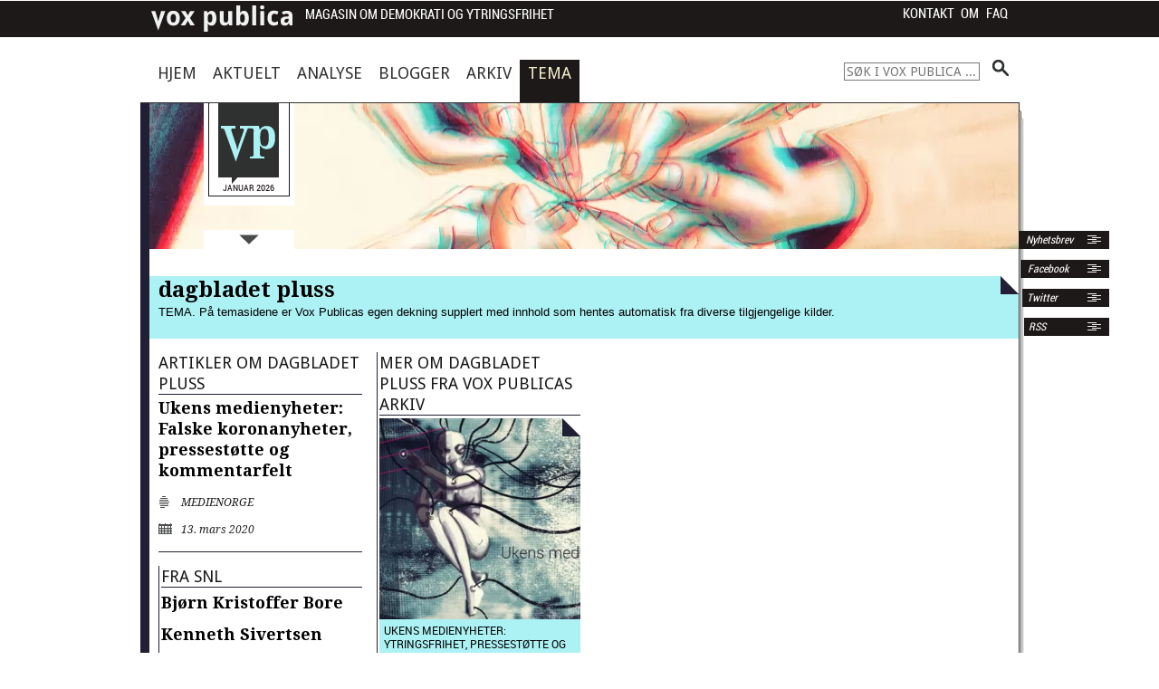

--- FILE ---
content_type: text/html; charset=UTF-8
request_url: https://voxpublica.no/tag/dagbladet-pluss/
body_size: 41901
content:
<!DOCTYPE html>
<!-- paulirish.com/2008/conditional-stylesheets-vs-css-hacks-answer-neither/ -->
<!--[if lt IE 7]> <html class="no-js lt-ie9 lt-ie8 lt-ie7" lang="nb-NO"> <![endif]-->
<!--[if IE 7]>    <html class="no-js lt-ie9 lt-ie8" lang="nb-NO"> <![endif]-->
<!--[if IE 8]>    <html class="no-js lt-ie9" lang="nb-NO"> <![endif]-->
<!--[if gt IE 8]><!--> <html lang="nb-NO"> <!--<![endif]-->
	<head>
		<meta charset="utf-8" />
		<meta name="format-detection" content="telephone=no"/>
		<!-- Set the viewport width to device width for mobile -->
		<meta name="viewport" content="initial-scale=1.0, width=device-width"/>

		

		<!-- Included CSS Files -->
		<link rel="stylesheet" href="https://voxpublica.no/wp-content/themes/voxpublica2013/FlexSlider-2.0/flexslider.css" type="text/css" /><!-- FlexSlider CSS -->
		<link rel="stylesheet" href="https://voxpublica.no/wp-content/themes/voxpublica2013/style.css?v=2.2" type="text/css" />
		<!-- icon sprites (www.spritecow.com) -->
		<link href='https://fonts.googleapis.com/css?family=Droid+Sans:400,700|Droid+Serif:400,700,400italic,700italic' rel='stylesheet' type='text/css' />
		<!--[if IE]>
		<link href='http://fonts.googleapis.com/css?family=Droid+Sans' rel='stylesheet' type='text/css'/>
		<link href='http://fonts.googleapis.com/css?family=Droid+Sans:400' rel='stylesheet' type='text/css'/>
		<link href='http://fonts.googleapis.com/css?family=Droid+Sans:700' rel='stylesheet' type='text/css'/>
		<link href='http://fonts.googleapis.com/css?family=Droid+Serif:400' rel='stylesheet' type='text/css'/>
		<link href='http://fonts.googleapis.com/css?family=Droid+Serif:700' rel='stylesheet' type='text/css'/>
		<link href='http://fonts.googleapis.com/css?family=Droid+Serif:400italic' rel='stylesheet' type='text/css'/>
		<link href='http://fonts.googleapis.com/css?family=Droid+Serif:700italic' rel='stylesheet' type='text/css'/>
		<![endif]-->

		<!-- Included JS Files -->
		<!--script>document.cookie='resolution='+Math.max(screen.width,screen.height)+'; path=/';</script-->
		
		<!-- IE Fix for HTML5 Tags -->
		<!--[if lt IE 9]>
			<script src="http://html5shiv.googlecode.com/svn/trunk/html5.js"></script>
		<![endif]-->
		<meta name='robots' content='index, follow, max-image-preview:large, max-snippet:-1, max-video-preview:-1' />

	<!-- This site is optimized with the Yoast SEO plugin v26.8 - https://yoast.com/product/yoast-seo-wordpress/ -->
	<title>dagbladet pluss - Vox Publica</title>
	<link rel="canonical" href="https://voxpublica.no/tag/dagbladet-pluss/" />
	<meta property="og:locale" content="nb_NO" />
	<meta property="og:type" content="article" />
	<meta property="og:title" content="dagbladet pluss - Vox Publica" />
	<meta property="og:url" content="https://voxpublica.no/tag/dagbladet-pluss/" />
	<meta property="og:site_name" content="Vox Publica" />
	<meta name="twitter:card" content="summary_large_image" />
	<meta name="twitter:site" content="@voxpubl" />
	<script type="application/ld+json" class="yoast-schema-graph">{"@context":"https://schema.org","@graph":[{"@type":"CollectionPage","@id":"https://voxpublica.no/tag/dagbladet-pluss/","url":"https://voxpublica.no/tag/dagbladet-pluss/","name":"dagbladet pluss - Vox Publica","isPartOf":{"@id":"https://voxpublica.no/#website"},"primaryImageOfPage":{"@id":"https://voxpublica.no/tag/dagbladet-pluss/#primaryimage"},"image":{"@id":"https://voxpublica.no/tag/dagbladet-pluss/#primaryimage"},"thumbnailUrl":"https://voxpublica.no/wp-content/uploads/2018/05/ukens_medienyheter.jpg","breadcrumb":{"@id":"https://voxpublica.no/tag/dagbladet-pluss/#breadcrumb"},"inLanguage":"nb-NO"},{"@type":"ImageObject","inLanguage":"nb-NO","@id":"https://voxpublica.no/tag/dagbladet-pluss/#primaryimage","url":"https://voxpublica.no/wp-content/uploads/2018/05/ukens_medienyheter.jpg","contentUrl":"https://voxpublica.no/wp-content/uploads/2018/05/ukens_medienyheter.jpg","width":1200,"height":627,"caption":"ukens medienyheter"},{"@type":"BreadcrumbList","@id":"https://voxpublica.no/tag/dagbladet-pluss/#breadcrumb","itemListElement":[{"@type":"ListItem","position":1,"name":"Hjem","item":"https://voxpublica.no/"},{"@type":"ListItem","position":2,"name":"dagbladet pluss"}]},{"@type":"WebSite","@id":"https://voxpublica.no/#website","url":"https://voxpublica.no/","name":"Vox Publica","description":"Magasin om demokrati og ytringsfrihet","potentialAction":[{"@type":"SearchAction","target":{"@type":"EntryPoint","urlTemplate":"https://voxpublica.no/?s={search_term_string}"},"query-input":{"@type":"PropertyValueSpecification","valueRequired":true,"valueName":"search_term_string"}}],"inLanguage":"nb-NO"}]}</script>
	<!-- / Yoast SEO plugin. -->


<link rel="alternate" type="application/rss+xml" title="Vox Publica &raquo; strøm" href="https://voxpublica.no/feed/" />
<link rel="alternate" type="application/rss+xml" title="Vox Publica &raquo; kommentarstrøm" href="https://voxpublica.no/comments/feed/" />
<link rel="alternate" type="application/rss+xml" title="Vox Publica &raquo; dagbladet pluss stikkord-strøm" href="https://voxpublica.no/tag/dagbladet-pluss/feed/" />
<style id='wp-img-auto-sizes-contain-inline-css' type='text/css'>
img:is([sizes=auto i],[sizes^="auto," i]){contain-intrinsic-size:3000px 1500px}
/*# sourceURL=wp-img-auto-sizes-contain-inline-css */
</style>
<link rel='stylesheet' id='atomic-blocks-fontawesome-css' href='https://voxpublica.no/wp-content/plugins/atomic-blocks/dist/assets/fontawesome/css/all.min.css?ver=1605088932' type='text/css' media='all' />
<style id='wp-emoji-styles-inline-css' type='text/css'>

	img.wp-smiley, img.emoji {
		display: inline !important;
		border: none !important;
		box-shadow: none !important;
		height: 1em !important;
		width: 1em !important;
		margin: 0 0.07em !important;
		vertical-align: -0.1em !important;
		background: none !important;
		padding: 0 !important;
	}
/*# sourceURL=wp-emoji-styles-inline-css */
</style>
<style id='wp-block-library-inline-css' type='text/css'>
:root{--wp-block-synced-color:#7a00df;--wp-block-synced-color--rgb:122,0,223;--wp-bound-block-color:var(--wp-block-synced-color);--wp-editor-canvas-background:#ddd;--wp-admin-theme-color:#007cba;--wp-admin-theme-color--rgb:0,124,186;--wp-admin-theme-color-darker-10:#006ba1;--wp-admin-theme-color-darker-10--rgb:0,107,160.5;--wp-admin-theme-color-darker-20:#005a87;--wp-admin-theme-color-darker-20--rgb:0,90,135;--wp-admin-border-width-focus:2px}@media (min-resolution:192dpi){:root{--wp-admin-border-width-focus:1.5px}}.wp-element-button{cursor:pointer}:root .has-very-light-gray-background-color{background-color:#eee}:root .has-very-dark-gray-background-color{background-color:#313131}:root .has-very-light-gray-color{color:#eee}:root .has-very-dark-gray-color{color:#313131}:root .has-vivid-green-cyan-to-vivid-cyan-blue-gradient-background{background:linear-gradient(135deg,#00d084,#0693e3)}:root .has-purple-crush-gradient-background{background:linear-gradient(135deg,#34e2e4,#4721fb 50%,#ab1dfe)}:root .has-hazy-dawn-gradient-background{background:linear-gradient(135deg,#faaca8,#dad0ec)}:root .has-subdued-olive-gradient-background{background:linear-gradient(135deg,#fafae1,#67a671)}:root .has-atomic-cream-gradient-background{background:linear-gradient(135deg,#fdd79a,#004a59)}:root .has-nightshade-gradient-background{background:linear-gradient(135deg,#330968,#31cdcf)}:root .has-midnight-gradient-background{background:linear-gradient(135deg,#020381,#2874fc)}:root{--wp--preset--font-size--normal:16px;--wp--preset--font-size--huge:42px}.has-regular-font-size{font-size:1em}.has-larger-font-size{font-size:2.625em}.has-normal-font-size{font-size:var(--wp--preset--font-size--normal)}.has-huge-font-size{font-size:var(--wp--preset--font-size--huge)}.has-text-align-center{text-align:center}.has-text-align-left{text-align:left}.has-text-align-right{text-align:right}.has-fit-text{white-space:nowrap!important}#end-resizable-editor-section{display:none}.aligncenter{clear:both}.items-justified-left{justify-content:flex-start}.items-justified-center{justify-content:center}.items-justified-right{justify-content:flex-end}.items-justified-space-between{justify-content:space-between}.screen-reader-text{border:0;clip-path:inset(50%);height:1px;margin:-1px;overflow:hidden;padding:0;position:absolute;width:1px;word-wrap:normal!important}.screen-reader-text:focus{background-color:#ddd;clip-path:none;color:#444;display:block;font-size:1em;height:auto;left:5px;line-height:normal;padding:15px 23px 14px;text-decoration:none;top:5px;width:auto;z-index:100000}html :where(.has-border-color){border-style:solid}html :where([style*=border-top-color]){border-top-style:solid}html :where([style*=border-right-color]){border-right-style:solid}html :where([style*=border-bottom-color]){border-bottom-style:solid}html :where([style*=border-left-color]){border-left-style:solid}html :where([style*=border-width]){border-style:solid}html :where([style*=border-top-width]){border-top-style:solid}html :where([style*=border-right-width]){border-right-style:solid}html :where([style*=border-bottom-width]){border-bottom-style:solid}html :where([style*=border-left-width]){border-left-style:solid}html :where(img[class*=wp-image-]){height:auto;max-width:100%}:where(figure){margin:0 0 1em}html :where(.is-position-sticky){--wp-admin--admin-bar--position-offset:var(--wp-admin--admin-bar--height,0px)}@media screen and (max-width:600px){html :where(.is-position-sticky){--wp-admin--admin-bar--position-offset:0px}}
/*wp_block_styles_on_demand_placeholder:6970ebc080875*/
/*# sourceURL=wp-block-library-inline-css */
</style>
<style id='classic-theme-styles-inline-css' type='text/css'>
/*! This file is auto-generated */
.wp-block-button__link{color:#fff;background-color:#32373c;border-radius:9999px;box-shadow:none;text-decoration:none;padding:calc(.667em + 2px) calc(1.333em + 2px);font-size:1.125em}.wp-block-file__button{background:#32373c;color:#fff;text-decoration:none}
/*# sourceURL=/wp-includes/css/classic-themes.min.css */
</style>
<link rel='stylesheet' id='contact-form-7-css' href='https://voxpublica.no/wp-content/plugins/contact-form-7/includes/css/styles.css?ver=6.1.4' type='text/css' media='all' />
<link rel='stylesheet' id='ltc-style-css' href='https://voxpublica.no/wp-content/plugins/linear-tag-cloud/ltc-style.css?ver=6.9' type='text/css' media='all' />
<style id='wp-typography-custom-inline-css' type='text/css'>
sub, sup{font-size: 75%;line-height: 100%}sup{vertical-align: 60%}sub{vertical-align: -10%}.amp{font-family: Baskerville, "Goudy Old Style", Palatino, "Book Antiqua", "Warnock Pro", serif;font-size: 1.1em;font-style: italic;font-weight: normal;line-height: 1em}.caps{font-size: 90%}.dquo{margin-left: -0.4em}.quo{margin-left: -0.2em}.pull-single{margin-left: -0.15em}.push-single{margin-right: 0.15em}.pull-double{margin-left: -0.38em}.push-double{margin-right: 0.38em}
/*# sourceURL=wp-typography-custom-inline-css */
</style>
<style id='wp-typography-safari-font-workaround-inline-css' type='text/css'>
body {-webkit-font-feature-settings: "liga";font-feature-settings: "liga";-ms-font-feature-settings: normal;}
/*# sourceURL=wp-typography-safari-font-workaround-inline-css */
</style>
<link rel='stylesheet' id='a3a3_lazy_load-css' href='//voxpublica.no/wp-content/uploads/sass/a3_lazy_load.min.css?ver=1542294067' type='text/css' media='all' />
<script type="text/javascript" src="https://voxpublica.no/wp-includes/js/jquery/jquery.min.js?ver=3.7.1" id="jquery-core-js"></script>
<script type="text/javascript" src="https://voxpublica.no/wp-includes/js/jquery/jquery-migrate.min.js?ver=3.4.1" id="jquery-migrate-js"></script>
<link rel="https://api.w.org/" href="https://voxpublica.no/wp-json/" /><link rel="alternate" title="JSON" type="application/json" href="https://voxpublica.no/wp-json/wp/v2/tags/2375" /><link rel="EditURI" type="application/rsd+xml" title="RSD" href="https://voxpublica.no/xmlrpc.php?rsd" />

<script type="text/javascript" src="https://voxpublica.no/wp-content/plugins/flv-embed/swfobject.js"></script>
<link type="text/css" rel="stylesheet" href="https://voxpublica.no/wp-content/plugins/simple-pull-quote/css/simple-pull-quote.css" />
<link rel="apple-touch-icon" sizes="57x57" href="/wp-content/uploads/fbrfg/apple-touch-icon-57x57.png?v=Omk2yzklpX">
<link rel="apple-touch-icon" sizes="60x60" href="/wp-content/uploads/fbrfg/apple-touch-icon-60x60.png?v=Omk2yzklpX">
<link rel="apple-touch-icon" sizes="72x72" href="/wp-content/uploads/fbrfg/apple-touch-icon-72x72.png?v=Omk2yzklpX">
<link rel="apple-touch-icon" sizes="76x76" href="/wp-content/uploads/fbrfg/apple-touch-icon-76x76.png?v=Omk2yzklpX">
<link rel="apple-touch-icon" sizes="114x114" href="/wp-content/uploads/fbrfg/apple-touch-icon-114x114.png?v=Omk2yzklpX">
<link rel="apple-touch-icon" sizes="120x120" href="/wp-content/uploads/fbrfg/apple-touch-icon-120x120.png?v=Omk2yzklpX">
<link rel="apple-touch-icon" sizes="144x144" href="/wp-content/uploads/fbrfg/apple-touch-icon-144x144.png?v=Omk2yzklpX">
<link rel="apple-touch-icon" sizes="152x152" href="/wp-content/uploads/fbrfg/apple-touch-icon-152x152.png?v=Omk2yzklpX">
<link rel="apple-touch-icon" sizes="180x180" href="/wp-content/uploads/fbrfg/apple-touch-icon-180x180.png?v=Omk2yzklpX">
<link rel="icon" type="image/png" href="/wp-content/uploads/fbrfg/favicon-32x32.png?v=Omk2yzklpX" sizes="32x32">
<link rel="icon" type="image/png" href="/wp-content/uploads/fbrfg/favicon-194x194.png?v=Omk2yzklpX" sizes="194x194">
<link rel="icon" type="image/png" href="/wp-content/uploads/fbrfg/favicon-96x96.png?v=Omk2yzklpX" sizes="96x96">
<link rel="icon" type="image/png" href="/wp-content/uploads/fbrfg/android-chrome-192x192.png?v=Omk2yzklpX" sizes="192x192">
<link rel="icon" type="image/png" href="/wp-content/uploads/fbrfg/favicon-16x16.png?v=Omk2yzklpX" sizes="16x16">
<link rel="manifest" href="/wp-content/uploads/fbrfg/manifest.json?v=Omk2yzklpX">
<link rel="shortcut icon" href="/wp-content/uploads/fbrfg/favicon.ico?v=Omk2yzklpX">
<meta name="msapplication-TileColor" content="#da532c">
<meta name="msapplication-TileImage" content="/wp-content/uploads/fbrfg/mstile-144x144.png?v=Omk2yzklpX">
<meta name="msapplication-config" content="/wp-content/uploads/fbrfg/browserconfig.xml?v=Omk2yzklpX">
<meta name="theme-color" content="#ffffff"><style type="text/css">.recentcomments a{display:inline !important;padding:0 !important;margin:0 !important;}</style>
<!-- Dynamic Widgets by QURL loaded - http://www.dynamic-widgets.com //-->
	</head>
	<body class="archive tag tag-dagbladet-pluss tag-2375 wp-theme-voxpublica2013">
	﻿

		<a id="top"></a>
		<div class="container">

			<!-- Navigation -->
			<div class="top-menu-wrapper">
				<nav class="menu top-menu">
					<ul class="reset-hover">
							<li class="icon-top-menu"><a href="https://voxpublica.no"></a></li>
						<li><a href="#" class="roboto-condensed bloginfo">Magasin om demokrati og ytringsfrihet</a></li>
					</ul>
					<div class="menu-mobilmeny-container"><select id="menu-mobilmeny" class="menu dropdown-menu"><option value="" class="blank">- Meny -</option><option class="menu-item menu-item-type-custom menu-item-object-custom menu-item-home menu-item-13392 menu-item-depth-0" value="https://voxpublica.no/">Hjem</option>
<option class="menu-item menu-item-type-taxonomy menu-item-object-category menu-item-13395 menu-item-depth-0" value="https://voxpublica.no/seksjon/aktuelt/">Aktuelt</option>
<option class="menu-item menu-item-type-taxonomy menu-item-object-category menu-item-13394 menu-item-depth-0" value="https://voxpublica.no/seksjon/analyse/">Analyse</option>
<option class="menu-item menu-item-type-taxonomy menu-item-object-category menu-item-13393 menu-item-depth-0" value="https://voxpublica.no/seksjon/blogger/">Blogger</option>
<option class="menu-item menu-item-type-post_type menu-item-object-page menu-item-13400 menu-item-depth-0" value="https://voxpublica.no/arkiv/">Arkiv</option>
<option class="menu-item menu-item-type-post_type menu-item-object-page menu-item-14593 menu-item-depth-0" value="https://voxpublica.no/temaportal/">Tema</option>
<option class="menu-item menu-item-type-post_type menu-item-object-page menu-item-home menu-item-has-children menu-item-13399 menu-item-depth-0" value="https://voxpublica.no/">Om Vox Publica</option>	<option class="menu-item menu-item-type-post_type menu-item-object-page menu-item-13398 menu-item-depth-1" value="https://voxpublica.no/faq/">&ndash;&nbsp;Vox Publica – spørsmål og svar</option>
	<option class="menu-item menu-item-type-post_type menu-item-object-page menu-item-13397 menu-item-depth-1" value="https://voxpublica.no/kontakt/">&ndash;&nbsp;Kontakt Vox Publica</option>
	<option class="menu-item menu-item-type-post_type menu-item-object-page menu-item-13396 menu-item-depth-1" value="https://voxpublica.no/abonner/">&ndash;&nbsp;RSS: Abonner på Vox Publica</option>
	<option class="menu-item menu-item-type-post_type menu-item-object-page menu-item-13401 menu-item-depth-1" value="https://voxpublica.no/nyhetsbrev/">&ndash;&nbsp;Nyhetsbrev</option>

</select></div>					<ul class="context-menu">
						<li><a href="https://voxpublica.no/kontakt">Kontakt</a></li>
						<li><a href="https://voxpublica.no/om">Om</a></li>
						<li><a href="https://voxpublica.no/faq">FAQ</a></li>
					</ul>


				</nav>

			</div><!-- end .top-menu-wrapper -->
			<!-- end Navigation -->
			<div id="content-wrapper">
				<!-- main navigation menu -->
				<nav class="menu main-menu row">
					<div class="hovedmeny">
						<div class="menu-hovedmeny-container"><ul id="menu-hovedmeny" class="menu"><li id="menu-item-13387" class="menu-item menu-item-type-custom menu-item-object-custom menu-item-home menu-item-13387 menu-item-hjem-2"><a href="https://voxpublica.no">Hjem</a></li>
<li id="menu-item-13391" class="menu-item menu-item-type-taxonomy menu-item-object-category menu-item-13391 menu-item-"><a href="https://voxpublica.no/seksjon/aktuelt/">Aktuelt</a></li>
<li id="menu-item-13390" class="menu-item menu-item-type-taxonomy menu-item-object-category menu-item-13390 menu-item-"><a href="https://voxpublica.no/seksjon/analyse/">Analyse</a></li>
<li id="menu-item-13389" class="menu-item menu-item-type-taxonomy menu-item-object-category menu-item-13389 menu-item-"><a href="https://voxpublica.no/seksjon/blogger/">Blogger</a></li>
<li id="menu-item-13388" class="menu-item menu-item-type-post_type menu-item-object-page menu-item-13388 menu-item-arkiv"><a href="https://voxpublica.no/arkiv/">Arkiv</a></li>
<li id="menu-item-14592" class="menu-item menu-item-type-post_type menu-item-object-page menu-item-14592 menu-item-temaportal"><a href="https://voxpublica.no/temaportal/" title="Temaoversikt">Tema</a></li>
</ul></div>					</div>
					<ul class="search-box hide-search">
						<li style="float: right;">
								<form method="get" id="searchform" action="https://voxpublica.no/">
		<input type="text" class="field" name="s" id="s" placeholder="S&oslash;k i Vox Publica ..." />
		<input type="submit" class="submit" name="submit" id="searchsubmit" value="" />
	</form>
						</li>

					</ul>
				</nav><!-- /.main-menu -->
				<!-- end Navigation -->

				<div id="right-of-pole" class="clearfix box-sizing-border-box">
						<div id="pole">&nbsp;</div>
						<div id="paper-edge">&nbsp;</div>
						<div id="paper-top"></div>

						<div id="perc">&nbsp;</div>
						<!--div id="jubel" class="hide-on-phones"></div-->
						<div id="global-logobox" class="hide-on-phones">


							<!-- .social labels -->
							<div class="social-labels">
								<ul>
									<li><a href="https://voxpublica.no/nyhetsbrev">&nbsp;Nyhetsbrev <span class="icon-rss"></span> </a></li>
									<li class="facebook"><a href="https://www.facebook.com/pages/Vox-Publica/542796439072698">&nbsp;Facebook <span class="icon-rss"></span></a></li>
									<li class="twitter"><a href="https://twitter.com/voxpubl">Twitter <span class="icon-rss"></span> </a></li>
									<li class="rss"><a href="https://voxpublica.no/abonner">RSS <span class="icon-rss"></span> </a></li>

								</ul>
							</div>
							<!-- end .social labels -->
							<a id="header-label-a" href="https://voxpublica.no" title="Hovedside">
								<span id="header-label" class="hide-on-phones">
									<span class="header-label-date">
										Januar 2026									</span>
								</span>
							</a>




							<!-- ?php $logo_src = wp_get_attachment_image_src( 7547, 'full' ); echo $logo_src[0]; ? -->
																	  <div id="logo" style="background-image: url('https://voxpublica.no/wp-content/uploads/2019/04/kommentatorene_mega.jpg'); height: 543px;">
									
								<a href="#" id="frontpage-poster-toggle">
									<img src="https://voxpublica.no/wp-content/themes/voxpublica2013/images/arrow-down.png" alt="&Aring;pne plakaten">
								</a>
							</div>
						</div>

						<div style="width: 100%; font-size: 10px; line-height: 10px;" class="hide-on-phones">
							&nbsp;
						</div>
<!-- APIs -->


<div class="main row">
<!-- Skip Nav -->
	<a id="content"></a>
	<div class="tag-header-wrapper">
		<div class="ear"></div>
		<h1><span>dagbladet pluss</span></h1>
		<div class="tag-image-wrapper">
			<div class="ear"></div>
			<img class="tag-image sosiale-medier-image" src="https://voxpublica.no/wp-content/uploads/2013/04/sosiale_medier_vignett_transparent.png">
			<img class="tag-image valgkamp-image" src="https://voxpublica.no/wp-content/uploads/2013/06/valg_kamp_vignett.png">
		</div>
				<div class="tema-description">TEMA. P&aring; temasidene er Vox Publicas egen dekning supplert med innhold som hentes automatisk fra diverse tilgjengelige kilder.</div>
    <div class="tema-share"><div class="shariff shariff-align-flex-start shariff-widget-align-flex-start" style="display:none" data-services="facebook" data-url="https%3A%2F%2Fvoxpublica.no%2Ftag%2Fdagbladet-pluss" data-timestamp="1588953827" data-backendurl="https://voxpublica.no/wp-json/shariff/v1/share_counts?"><ul class="shariff-buttons theme-round orientation-horizontal buttonsize-small"><li class="shariff-button facebook shariff-nocustomcolor" style="background-color:#4273c8"><a href="https://www.facebook.com/sharer/sharer.php?u=https%3A%2F%2Fvoxpublica.no%2Ftag%2Fdagbladet-pluss" title="Del på Facebook" aria-label="Del på Facebook" role="button" rel="nofollow" class="shariff-link" style="; background-color:#3b5998; color:#fff" target="_blank"><span class="shariff-icon" style=""><svg width="32px" height="20px" xmlns="http://www.w3.org/2000/svg" viewBox="0 0 18 32"><path fill="#3b5998" d="M17.1 0.2v4.7h-2.8q-1.5 0-2.1 0.6t-0.5 1.9v3.4h5.2l-0.7 5.3h-4.5v13.6h-5.5v-13.6h-4.5v-5.3h4.5v-3.9q0-3.3 1.9-5.2t5-1.8q2.6 0 4.1 0.2z"/></svg></span><span data-service="facebook" style="color:#3b5998" class="shariff-count shariff-hidezero"></span>&nbsp;</a></li><li class="shariff-button twitter shariff-nocustomcolor" style="background-color:#595959"><a href="https://twitter.com/share?url=https%3A%2F%2Fvoxpublica.no%2Ftag%2Fdagbladet-pluss&text=Temaside%20fra%20%40voxpubl%20om%20dagbladet%20pluss&via=voxpubl" title="Del på X" aria-label="Del på X" role="button" rel="noopener nofollow" class="shariff-link" style="; background-color:#000; color:#fff" target="_blank"><span class="shariff-icon" style=""><svg width="32px" height="20px" xmlns="http://www.w3.org/2000/svg" viewBox="0 0 24 24"><path fill="#000" d="M14.258 10.152L23.176 0h-2.113l-7.747 8.813L7.133 0H0l9.352 13.328L0 23.973h2.113l8.176-9.309 6.531 9.309h7.133zm-2.895 3.293l-.949-1.328L2.875 1.56h3.246l6.086 8.523.945 1.328 7.91 11.078h-3.246zm0 0"/></svg></span></a></li><li class="shariff-button linkedin shariff-nocustomcolor" style="background-color:#1488bf"><a href="https://www.linkedin.com/sharing/share-offsite/?url=https%3A%2F%2Fvoxpublica.no%2Ftag%2Fdagbladet-pluss" title="Del på LinkedIn" aria-label="Del på LinkedIn" role="button" rel="noopener nofollow" class="shariff-link" style="; background-color:#0077b5; color:#fff" target="_blank"><span class="shariff-icon" style=""><svg width="32px" height="20px" xmlns="http://www.w3.org/2000/svg" viewBox="0 0 27 32"><path fill="#0077b5" d="M6.2 11.2v17.7h-5.9v-17.7h5.9zM6.6 5.7q0 1.3-0.9 2.2t-2.4 0.9h0q-1.5 0-2.4-0.9t-0.9-2.2 0.9-2.2 2.4-0.9 2.4 0.9 0.9 2.2zM27.4 18.7v10.1h-5.9v-9.5q0-1.9-0.7-2.9t-2.3-1.1q-1.1 0-1.9 0.6t-1.2 1.5q-0.2 0.5-0.2 1.4v9.9h-5.9q0-7.1 0-11.6t0-5.3l0-0.9h5.9v2.6h0q0.4-0.6 0.7-1t1-0.9 1.6-0.8 2-0.3q3 0 4.9 2t1.9 6z"/></svg></span></a></li></ul></div></div>
	</div>

	
	<div id="tag-content" class="twelve columns">

		<div class="articles">
			<h4 class="category-head">			Artikler om dagbladet pluss</h4>
																			<!-- Begin the first article -->
	<article class="tag-article" id="post-21320" style="float: left;">
		<header>
			<h3>
				<a href="https://voxpublica.no/2020/03/ukens-medienyheter-falske-koronanyheter-pressestotte-og-kommentarfelt/" title="Permanent Link to Ukens medienyheter: Falske koronanyheter, pressestøtte og kommentarfelt" rel="bookmark">
					Ukens medienyheter: Falske koronanyheter, pressestøtte og kommentarfelt				</a>
			</h3>
		</header> <!--end overskrift -->

			
			
			<div style="body-content" style="float: left;">
				<ul class="meta-list">
					<li class="vox-author"><a href="https://voxpublica.no/author/medienorge/">medienorge</a></li>
					<li class="vox-date">13. mars 2020</li>
									</ul>
				<div style="line-height: 3px; clear: both;">&nbsp;</div>
			</div>

	</article> <!--/.main-article -->


											<div id="next-page">
														</div>
		</div>

		<div id="api1" class="api"><ul><h4 class="category-head">Fra SNL</h4><li style="margin-top: 5px;"><h3 class="long"><a href='https://snl.no/Bj%C3%B8rn_Kristoffer_Bore'>Bjørn Kristoffer Bore</a></h3><p class="small-text"><span id='wikipedia_widget_0'></span></p></li><li style="margin-top: 5px;"><h3 class="long"><a href='https://snl.no/Kenneth_Sivertsen'>Kenneth Sivertsen</a></h3><p class="small-text"><span id='wikipedia_widget_1'></span></p></li></ul></div><div id="api2" class="api"><ul><h4 class="category-head">Fra wikipedia</h4><li style="margin-top: 5px;"><h3 class="long"><a href='https://no.wikipedia.org/wiki/Bj%C3%B8rn_Kristoffer_Bore'>Bjørn Kristoffer Bore</a></h3><p class="small-text"><span id='wikipedia_widget_0'>Bjørn Kristoffer Bore (født 3.</span></p></li><li style="margin-top: 5px;"><h3 class="long"><a href='https://no.wikipedia.org/wiki/Mesternes_mester'>Mesternes mester</a></h3><p class="small-text"><span id='wikipedia_widget_1'>Mesternes mester er en norsk reality-serie hvor tidligere norske idrettsstjerner deltar i en uhøytidelig konkurranse om tittelen «Mesternes mester».</span></p></li><li style="margin-top: 5px;"><h3><a href='https://no.wikipedia.org/wiki/TV%2B'>TV+</a></h3><p class="small-text"><span id='wikipedia_widget_2'>TV+ (TV PLUSS) var en riksdekkende norsk TV-kanal som eksisterte fra 1995 til 1996.</span></p></li></ul></div>

				
				<div id ="queried-articles" class="api">
					<h4 class="category-head">					Mer om dagbladet pluss fra Vox Publicas arkiv</h4>
					<ul>
																								<li class="relatert-tag">
								<div class="relatert-container">
									<div class="ear"></div>
																			<div class="relatert-img square-img" style="background-image: url('https://voxpublica.no/wp-content/uploads/2018/05/ukens_medienyheter-600x314.jpg')"></div>
										<h4><a href="https://voxpublica.no/?post_type=post&p=20716" rel="bookmark" title="Ukens medienyheter: Ytringsfrihet, pressestøtte og konkurranse">Ukens medienyheter: Ytringsfrihet, pressestøtte og konkurranse</a></h4>

																	</div>
							</li>
																																<li class="relatert-tag">
								<div class="relatert-container">
									<div class="ear"></div>
																			<div class="relatert-img square-img" style="background-image: url('https://voxpublica.no/wp-content/uploads/2018/05/ukens_medienyheter-600x314.jpg')"></div>
										<h4><a href="https://voxpublica.no/?post_type=post&p=20407" rel="bookmark" title="Ukens medienyheter: Mediestøtte, medievaner og GDPR">Ukens medienyheter: Mediestøtte, medievaner og GDPR</a></h4>

																	</div>
							</li>
																																<li class="relatert-tag">
								<div class="relatert-container">
									<div class="ear"></div>
																			<div class="relatert-img square-img" style="background-image: url('https://voxpublica.no/wp-content/uploads/2018/05/ukens_medienyheter-600x314.jpg')"></div>
										<h4><a href="https://voxpublica.no/?post_type=post&p=19362" rel="bookmark" title="Ukens medienyheter: Mobilforbud, Facebook Watch og bokbransjen">Ukens medienyheter: Mobilforbud, Facebook Watch og bokbransjen</a></h4>

																	</div>
							</li>
																		</ul>
				</div>
			
	</div>

</div><!-- /.main-->

						<div style="clear: both;"></div>
						<div id="paper-corner">
												<a href="https://voxpublica.no/2020/03/ukens-medienyheter-digital-vekst-mediestatus-og-debattdeltakelse/" title="Tilfeldig artikkel">						<div id="paper-ear"></div></a></div>
						<div id="paper-bottom-left"></div>
						<div id="paper-bottom"></div>

					</div><!-- /.right-of-pole -->
				</div><!-- /.content-wrapper -->
			<div id="footer-wrapper" class="top-menu-wrapper clearfix">
				<div id="footer" class="top-menu row box-sizing-border-box">
					<div id="footer-text-wrapper" class="ten columns">
					<div class="menu-footer-container"><ul id="menu-footer" class="menu"><li id="menu-item-19311" class="menu-item menu-item-type-taxonomy menu-item-object-category menu-item-19311 menu-item-"><a href="https://voxpublica.no/seksjon/aktuelt/">Aktuelt</a></li>
<li id="menu-item-19310" class="menu-item menu-item-type-taxonomy menu-item-object-category menu-item-19310 menu-item-"><a href="https://voxpublica.no/seksjon/analyse/">Analyse</a></li>
<li id="menu-item-19312" class="menu-item menu-item-type-post_type menu-item-object-page menu-item-19312 menu-item-temaportal"><a href="https://voxpublica.no/temaportal/">Temaportal</a></li>
<li id="menu-item-19313" class="menu-item menu-item-type-custom menu-item-object-custom menu-item-19313 menu-item-arkiv"><a href="https://voxpublica.no/arkiv/">Arkiv</a></li>
<li id="menu-item-19314" class="menu-item menu-item-type-taxonomy menu-item-object-category menu-item-19314 menu-item-"><a href="https://voxpublica.no/seksjon/blogger/">Blogger</a></li>
<li id="menu-item-19315" class="menu-item menu-item-type-post_type menu-item-object-page menu-item-19315 menu-item-kontakt"><a href="https://voxpublica.no/kontakt/">Kontakt</a></li>
<li id="menu-item-19316" class="menu-item menu-item-type-post_type menu-item-object-page menu-item-home menu-item-19316 menu-item-voxpublica.no"><a href="https://voxpublica.no/">Om</a></li>
<li id="menu-item-19317" class="menu-item menu-item-type-post_type menu-item-object-page menu-item-privacy-policy menu-item-19317 menu-item-personvernerklaering"><a rel="privacy-policy" href="https://voxpublica.no/personvernerklaering/">Personvern</a></li>
</ul></div>
						<nav class="rss">
							<ul>
								<li><a href="https://voxpublica.no/nyhetsbrev/"><div class="rssimg"></div>Abonner p&aring; nyhetsbrev</a></li>
								<li><a href="https://www.facebook.com/pages/Vox-Publica/542796439072698"><div class="rssimg"></div> F&oslash;lg oss p&aring; Facebook</a></li>
								<li><a href="https://twitter.com/voxpubl"><div class="rssimg"></div> F&oslash;lg oss p&aring; Twitter</a></li>
								<li><a href="https://voxpublica.no/abonner"><div class="rssimg"></div> Alle RSS-feeder</a></li>
							</ul>
						</nav>

						<div id="masthead">
								<ul class="masthead-list">
									<li>ISSN: 1504-5927</li>
									<li>Ansvarlig redakt&oslash;r: <a href="http://www.uib.no/personer/Leif.Larsen">Leif Ove Larsen</a></li>
									<li>Utgiver: <a href="http://www.uib.no/infomedia">Institutt for informasjons- og medievitenskap ved Universitetet i Bergen</a></li>
								</ul>
						</div>
					</div>
					<a href="https://voxpublica.no" class="footer-logo two columns hide-on-phones" title="Hovedside">
						<span class="logo-date">
							Januar 2026						</span>
					</a>

				</div>
			</div>
		</div><!-- /.container-clearfix -->



	<!-- Included JS Files -->
	<script src="https://voxpublica.no/wp-content/themes/voxpublica2013/javascripts/foundation.js"></script>
	<script src="https://voxpublica.no/wp-content/themes/voxpublica2013/javascripts/orbit-1.3.0.js"></script>
	<script src="https://voxpublica.no/wp-content/themes/voxpublica2013/javascripts/app.js"></script>
	<script src="https://voxpublica.no/wp-content/themes/voxpublica2013/javascripts/frontpage-poster.js"></script>
	<!-- Included JS Files - flexslider -->
	<script type="text/javascript" src="https://voxpublica.no/wp-content/themes/voxpublica2013/FlexSlider-2.0/jquery.flexslider.js"></script><!-- FlexSlider JS -->
	<script type="text/javascript" >
	(function($) {
		$(window).load(function() {
			$('.flexslider').flexslider({
				animation: "slide",
				slideshow: false,
				animationLoop: true,
				directionNav: true,
				startAt: 1,
				slideshow: true,                //Boolean: Animate slider automatically
				slideshowSpeed: 7000,           //Integer: Set the speed of the slideshow cycling, in milliseconds
				animationDuration: 600,
				controlsContainer: ".flex-container",

			});

			// fix flex-control-nav to not overrule the left: 10px; border problem.
			$('.flex-control-nav').addClass('box-sizing-border-box');

		});
	})(jQuery);
	</script>
	<script type="text/javascript" src="//downloads.mailchimp.com/js/signup-forms/popup/unique-methods/embed.js" data-dojo-config="usePlainJson: true, isDebug: false"></script><script type="text/javascript">window.dojoRequire(["mojo/signup-forms/Loader"], function(L) { L.start({"baseUrl":"mc.us13.list-manage.com","uuid":"d3d1250cbb7747eba75ab695d","lid":"1ff30ea60a","uniqueMethods":true}) })</script>
	<script type="speculationrules">
{"prefetch":[{"source":"document","where":{"and":[{"href_matches":"/*"},{"not":{"href_matches":["/wp-*.php","/wp-admin/*","/wp-content/uploads/*","/wp-content/*","/wp-content/plugins/*","/wp-content/themes/voxpublica2013/*","/*\\?(.+)"]}},{"not":{"selector_matches":"a[rel~=\"nofollow\"]"}},{"not":{"selector_matches":".no-prefetch, .no-prefetch a"}}]},"eagerness":"conservative"}]}
</script>
	<script>
		var getElementsByClassName=function(a,b,c){if(document.getElementsByClassName){getElementsByClassName=function(a,b,c){c=c||document;var d=c.getElementsByClassName(a),e=b?new RegExp("\\b"+b+"\\b","i"):null,f=[],g;for(var h=0,i=d.length;h<i;h+=1){g=d[h];if(!e||e.test(g.nodeName)){f.push(g)}}return f}}else if(document.evaluate){getElementsByClassName=function(a,b,c){b=b||"*";c=c||document;var d=a.split(" "),e="",f="http://www.w3.org/1999/xhtml",g=document.documentElement.namespaceURI===f?f:null,h=[],i,j;for(var k=0,l=d.length;k<l;k+=1){e+="[contains(concat(' ', @class, ' '), ' "+d[k]+" ')]"}try{i=document.evaluate(".//"+b+e,c,g,0,null)}catch(m){i=document.evaluate(".//"+b+e,c,null,0,null)}while(j=i.iterateNext()){h.push(j)}return h}}else{getElementsByClassName=function(a,b,c){b=b||"*";c=c||document;var d=a.split(" "),e=[],f=b==="*"&&c.all?c.all:c.getElementsByTagName(b),g,h=[],i;for(var j=0,k=d.length;j<k;j+=1){e.push(new RegExp("(^|\\s)"+d[j]+"(\\s|$)"))}for(var l=0,m=f.length;l<m;l+=1){g=f[l];i=false;for(var n=0,o=e.length;n<o;n+=1){i=e[n].test(g.className);if(!i){break}}if(i){h.push(g)}}return h}}return getElementsByClassName(a,b,c)},
			dropdowns = document.getElementsByTagName( 'select' );
		for ( i=0; i<dropdowns.length; i++ )
			if ( dropdowns[i].className.match( 'dropdown-menu' ) ) dropdowns[i].onchange = function(){ if ( this.value != '' ) window.location.href = this.value; }
	</script>
		<script type="text/javascript">
		function atomicBlocksShare( url, title, w, h ){
			var left = ( window.innerWidth / 2 )-( w / 2 );
			var top  = ( window.innerHeight / 2 )-( h / 2 );
			return window.open(url, title, 'toolbar=no, location=no, directories=no, status=no, menubar=no, scrollbars=no, resizable=no, copyhistory=no, width=600, height=600, top='+top+', left='+left);
		}
	</script>
	<script type="text/javascript" src="https://voxpublica.no/wp-includes/js/dist/hooks.min.js?ver=dd5603f07f9220ed27f1" id="wp-hooks-js"></script>
<script type="text/javascript" src="https://voxpublica.no/wp-includes/js/dist/i18n.min.js?ver=c26c3dc7bed366793375" id="wp-i18n-js"></script>
<script type="text/javascript" id="wp-i18n-js-after">
/* <![CDATA[ */
wp.i18n.setLocaleData( { 'text direction\u0004ltr': [ 'ltr' ] } );
//# sourceURL=wp-i18n-js-after
/* ]]> */
</script>
<script type="text/javascript" src="https://voxpublica.no/wp-content/plugins/contact-form-7/includes/swv/js/index.js?ver=6.1.4" id="swv-js"></script>
<script type="text/javascript" id="contact-form-7-js-translations">
/* <![CDATA[ */
( function( domain, translations ) {
	var localeData = translations.locale_data[ domain ] || translations.locale_data.messages;
	localeData[""].domain = domain;
	wp.i18n.setLocaleData( localeData, domain );
} )( "contact-form-7", {"translation-revision-date":"2025-12-02 21:44:12+0000","generator":"GlotPress\/4.0.3","domain":"messages","locale_data":{"messages":{"":{"domain":"messages","plural-forms":"nplurals=2; plural=n != 1;","lang":"nb_NO"},"This contact form is placed in the wrong place.":["Dette kontaktskjemaet er plassert feil."],"Error:":["Feil:"]}},"comment":{"reference":"includes\/js\/index.js"}} );
//# sourceURL=contact-form-7-js-translations
/* ]]> */
</script>
<script type="text/javascript" id="contact-form-7-js-before">
/* <![CDATA[ */
var wpcf7 = {
    "api": {
        "root": "https:\/\/voxpublica.no\/wp-json\/",
        "namespace": "contact-form-7\/v1"
    }
};
//# sourceURL=contact-form-7-js-before
/* ]]> */
</script>
<script type="text/javascript" src="https://voxpublica.no/wp-content/plugins/contact-form-7/includes/js/index.js?ver=6.1.4" id="contact-form-7-js"></script>
<script type="text/javascript" src="https://voxpublica.no/wp-content/plugins/atomic-blocks/dist/assets/js/dismiss.js?ver=1605088932" id="atomic-blocks-dismiss-js-js"></script>
<script type="text/javascript" src="https://voxpublica.no/wp-content/plugins/wp-typography/js/clean-clipboard.min.js?ver=5.11.0" id="wp-typography-cleanup-clipboard-js"></script>
<script type="text/javascript" src="https://voxpublica.no/wp-content/plugins/shariff/js/shariff.min.js?ver=4.6.15" id="shariffjs-js"></script>
<script id="wp-emoji-settings" type="application/json">
{"baseUrl":"https://s.w.org/images/core/emoji/17.0.2/72x72/","ext":".png","svgUrl":"https://s.w.org/images/core/emoji/17.0.2/svg/","svgExt":".svg","source":{"concatemoji":"https://voxpublica.no/wp-includes/js/wp-emoji-release.min.js?ver=6.9"}}
</script>
<script type="module">
/* <![CDATA[ */
/*! This file is auto-generated */
const a=JSON.parse(document.getElementById("wp-emoji-settings").textContent),o=(window._wpemojiSettings=a,"wpEmojiSettingsSupports"),s=["flag","emoji"];function i(e){try{var t={supportTests:e,timestamp:(new Date).valueOf()};sessionStorage.setItem(o,JSON.stringify(t))}catch(e){}}function c(e,t,n){e.clearRect(0,0,e.canvas.width,e.canvas.height),e.fillText(t,0,0);t=new Uint32Array(e.getImageData(0,0,e.canvas.width,e.canvas.height).data);e.clearRect(0,0,e.canvas.width,e.canvas.height),e.fillText(n,0,0);const a=new Uint32Array(e.getImageData(0,0,e.canvas.width,e.canvas.height).data);return t.every((e,t)=>e===a[t])}function p(e,t){e.clearRect(0,0,e.canvas.width,e.canvas.height),e.fillText(t,0,0);var n=e.getImageData(16,16,1,1);for(let e=0;e<n.data.length;e++)if(0!==n.data[e])return!1;return!0}function u(e,t,n,a){switch(t){case"flag":return n(e,"\ud83c\udff3\ufe0f\u200d\u26a7\ufe0f","\ud83c\udff3\ufe0f\u200b\u26a7\ufe0f")?!1:!n(e,"\ud83c\udde8\ud83c\uddf6","\ud83c\udde8\u200b\ud83c\uddf6")&&!n(e,"\ud83c\udff4\udb40\udc67\udb40\udc62\udb40\udc65\udb40\udc6e\udb40\udc67\udb40\udc7f","\ud83c\udff4\u200b\udb40\udc67\u200b\udb40\udc62\u200b\udb40\udc65\u200b\udb40\udc6e\u200b\udb40\udc67\u200b\udb40\udc7f");case"emoji":return!a(e,"\ud83e\u1fac8")}return!1}function f(e,t,n,a){let r;const o=(r="undefined"!=typeof WorkerGlobalScope&&self instanceof WorkerGlobalScope?new OffscreenCanvas(300,150):document.createElement("canvas")).getContext("2d",{willReadFrequently:!0}),s=(o.textBaseline="top",o.font="600 32px Arial",{});return e.forEach(e=>{s[e]=t(o,e,n,a)}),s}function r(e){var t=document.createElement("script");t.src=e,t.defer=!0,document.head.appendChild(t)}a.supports={everything:!0,everythingExceptFlag:!0},new Promise(t=>{let n=function(){try{var e=JSON.parse(sessionStorage.getItem(o));if("object"==typeof e&&"number"==typeof e.timestamp&&(new Date).valueOf()<e.timestamp+604800&&"object"==typeof e.supportTests)return e.supportTests}catch(e){}return null}();if(!n){if("undefined"!=typeof Worker&&"undefined"!=typeof OffscreenCanvas&&"undefined"!=typeof URL&&URL.createObjectURL&&"undefined"!=typeof Blob)try{var e="postMessage("+f.toString()+"("+[JSON.stringify(s),u.toString(),c.toString(),p.toString()].join(",")+"));",a=new Blob([e],{type:"text/javascript"});const r=new Worker(URL.createObjectURL(a),{name:"wpTestEmojiSupports"});return void(r.onmessage=e=>{i(n=e.data),r.terminate(),t(n)})}catch(e){}i(n=f(s,u,c,p))}t(n)}).then(e=>{for(const n in e)a.supports[n]=e[n],a.supports.everything=a.supports.everything&&a.supports[n],"flag"!==n&&(a.supports.everythingExceptFlag=a.supports.everythingExceptFlag&&a.supports[n]);var t;a.supports.everythingExceptFlag=a.supports.everythingExceptFlag&&!a.supports.flag,a.supports.everything||((t=a.source||{}).concatemoji?r(t.concatemoji):t.wpemoji&&t.twemoji&&(r(t.twemoji),r(t.wpemoji)))});
//# sourceURL=https://voxpublica.no/wp-includes/js/wp-emoji-loader.min.js
/* ]]> */
</script>
	</body>
</html>
